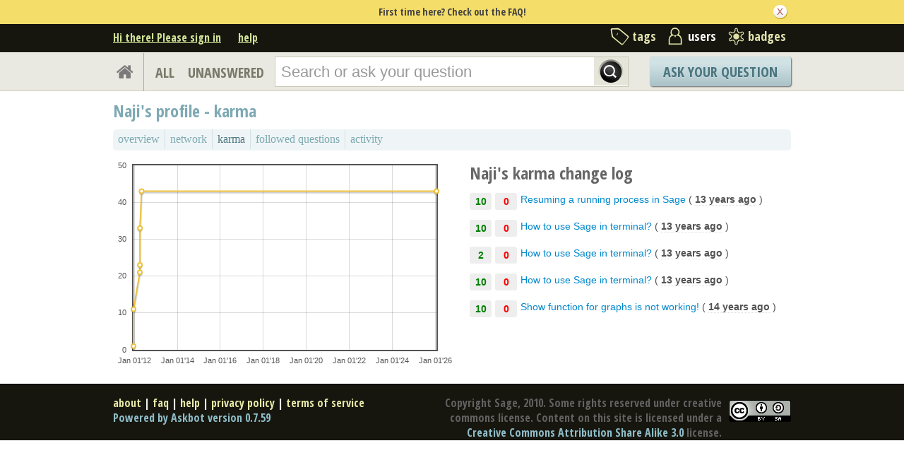

--- FILE ---
content_type: text/html; charset=utf-8
request_url: https://ask.sagemath.org/users/633/naji/?sort=reputation
body_size: 5348
content:

<!DOCTYPE html PUBLIC "-//W3C//DTD XHTML 1.0 Transitional//EN" "http://www.w3.org/TR/xhtml1/DTD/xhtml1-transitional.dtd"> <html xmlns="http://www.w3.org/1999/xhtml"> <head> <title>Profile - User's Karma - ASKSAGE: Sage Q&amp;A Forum</title> <meta name="description" content="Q&amp;A Forum for Sage" /> <meta http-equiv="Content-Type" content="text/html; charset=UTF-8" /> <meta http-equiv="X-UA-Compatible" content="IE=EDGE" /> <meta name="keywords" content=",Sage, maths, Python, forum,community" /> <meta name="referrer" content="always" /> <meta name="viewport" content="width=device-width, initial-scale=1, user-scalable=no" /> <link rel="shortcut icon" href="/upfiles/favicon_CE7MgiZ.ico" /> <link
            rel="alternate"
            type="application/rss+xml"
            href="https://ask.sagemath.org/feeds/rss/"
        /> <link rel="stylesheet" href="/m/CACHE/css/f7ea79c0d61b.css" type="text/css" /> <link href="//fonts.googleapis.com/css?family=Open+Sans+Condensed:700&amp;subset=latin-ext" rel="stylesheet" type="text/css" /> <link href="//fonts.googleapis.com/css?family=Open+Sans+Condensed:700&amp;subset=cyrillic-ext" rel="stylesheet" type="text/css" /> <style type="text/css">
    .history-table td { padding: 5px; }
</style> <link rel="stylesheet" type="text/css" href="/m/default/media/wmd/wmd.css?v=19" /> <script type="text/javascript" src="/m/default/media/jslib/modernizr.custom.js?v=19"></script> <script type="text/javascript">
    var askbot = {};
    askbot['data'] = {};
    askbot['data']['userIsAuthenticated'] = false;
    askbot['data']['languageCode'] = 'en';
    
        askbot['data']['userReputation'] = 0;
        askbot['data']['userEmail'] = null;
        askbot['data']['userIsReadOnly'] = false;//in principle we allow anon users to start posting
    
    askbot['urls'] = {};
    askbot['settings'] = {};
    askbot['messages'] = {};
    
</script> <script type="text/javascript" src="/s/jsi18n/"></script> </head> <body class="one-col user-messages user-profile-page anon lang-en"> <div class="notify" style="display:none"> <div class="content-wrapper"> <p class="notification">First time here? Check out the FAQ!</p> <a id="closeNotify" onclick="notify.close(true)"></a> </div> </div> <!-- template header.html --> <div 
    id="header"
    class="without-logo"
> <div class="content-wrapper"> <div id="userToolsNav"> <a href="/account/signin/?next=eyJhbGciOiJIUzI1NiIsInR5cCI6IkpXVCJ9.eyJuZXh0X3VybCI6Ii8ifQ.m7jHLgO_yPD143JCZnT-38G8sri7cl6lftW1zz15wJE"
    >Hi there! Please sign in</a> <a class="help" href="/help/" title="help">help</a> </div> <div id="metaNav"> <a 
  id="navTags"
  href="/tags/"
  
>tags</a> <a 
  id="navUsers"
  href="/users/"
  class="on"
>users</a> <a 
  id="navBadges"
  href="/badges/"
  
>badges</a> </div> <div class="clean"></div> </div> </div> <!-- end template header.html --> <!-- template secondary_header.html --> <div id="secondaryHeader"> <div class="content-wrapper"> <form
            
                action="/questions/" id="searchForm"
            
            class="scopes-True-True-False"
            method="get"> <table width="100%"> <tr> <td width="1"><a id="homeButton" href="/questions/"><i class="fa fa-home"></i></a></td> <td width="1"><div id="scopeNav"> <a class="scope-selector "
            href="/questions/scope:all/sort:activity-desc/page:1/"
        >ALL</a> <a class="scope-selector "
            href="/questions/scope:unanswered/sort:answers-asc/page:1/"
        >UNANSWERED</a> </div></td> <td width="*" class="search-bar"> <div 
    id="searchBar"
    class="search-bar"
><input type="hidden" name="t" value="user"/><input 
        class="searchInput" 
        type="text" 
        autocomplete="off"
        value="" 
        name="query" 
        placeholder="Search or ask your question"
        id="keywords"
    /><input type="submit" value="" name="search" class="searchBtn" /><input type="button"
        value="X"
        name="reset_query"
        class="cancelSearchBtn"
        
            style="display: none;"
        
    /></div> </td> <td width="1"> <a
        id="askButton"
        class="button"
        href="/questions/ask/"
        >
            Ask Your Question
        </a> </td> </tr> </table> </form> </div> </div> <div class="content-wrapper"> <div id="ContentFull"> <h1 class="section-title">
        Naji's profile - karma
    </h1> <!-- user_tabs.html --> <div class="tabBar tabBar-profile"> <div class="tabsC"> <a id="stats" class="first" 
            href="/users/633/naji/?sort=stats"
        ><span>overview</span></a> <a id="network"  
            href="/users/633/naji/?sort=network"
        ><span>network</span></a> <a id="reputation" class="on" 
            href="/users/633/naji/?sort=reputation"
        ><span>karma</span></a> <a id="favorites"  
            href="/users/633/naji/?sort=favorites"
        ><span>followed questions</span></a> <a id="recent"  
            href="/users/633/naji/?sort=recent"
        ><span>activity</span></a> </div> </div> <div class="clean"></div> <!-- end user_tabs.html --> <div> <div class="karma-summary"> <div id="diagram" class="karma-diagram"></div> <div class="karma-details"> <h2>Naji's karma change log</h2> <p> <span class="karma-gained">10</span> <span class="karma-lost">0</span> <a href="/question/8941/resuming-a-running-process-in-sage/">Resuming a running process in Sage</a> <span class="small">(
    
        <abbr class="timeago" title="2012-05-01 13:51:37 +0100">2012-05-01 13:51:37 +0100</abbr>
    )</span> <div class="clean"></div> </p> <p> <span class="karma-gained">10</span> <span class="karma-lost">0</span> <a href="/question/8842/how-to-use-sage-in-terminal/">How to use Sage in terminal?</a> <span class="small">(
    
        <abbr class="timeago" title="2012-04-04 14:25:47 +0100">2012-04-04 14:25:47 +0100</abbr>
    )</span> <div class="clean"></div> </p> <p> <span class="karma-gained">2</span> <span class="karma-lost">0</span> <a href="/question/8842/how-to-use-sage-in-terminal/">How to use Sage in terminal?</a> <span class="small">(
    
        <abbr class="timeago" title="2012-04-04 10:24:46 +0100">2012-04-04 10:24:46 +0100</abbr>
    )</span> <div class="clean"></div> </p> <p> <span class="karma-gained">10</span> <span class="karma-lost">0</span> <a href="/question/8842/how-to-use-sage-in-terminal/">How to use Sage in terminal?</a> <span class="small">(
    
        <abbr class="timeago" title="2012-04-02 10:43:12 +0100">2012-04-02 10:43:12 +0100</abbr>
    )</span> <div class="clean"></div> </p> <p> <span class="karma-gained">10</span> <span class="karma-lost">0</span> <a href="/question/8565/show-function-for-graphs-is-not-working/">Show function for graphs is not working!</a> <span class="small">(
    
        <abbr class="timeago" title="2011-12-16 16:22:16 +0100">2011-12-16 16:22:16 +0100</abbr>
    )</span> <div class="clean"></div> </p> </div> </div> </div> </div> </div> <!-- template footer.html --> <div id="ground"> <div class="content-wrapper"> <div class="copyright"> <a href="http://creativecommons.org/licenses/by-sa/3.0/legalcode"> <img
                            class="license-logo"
                            src="/m/default/media/images/cc-by-sa.png?v=19"
                            title="cc-by-sa"
                            alt="cc-by-sa"
                        /> </a>
                
                Copyright Sage, 2010. Some rights reserved under creative commons license. Content on this site is licensed under a <a href="http://creativecommons.org/licenses/by-sa/3.0/legalcode">Creative Commons Attribution Share Alike 3.0</a> license.

            </div> <div class="footer-links" > <a href="/about/">about</a><span class="link-separator"> |</span> <a href="/faq/">faq</a><span class="link-separator"> |</span> <a href="/help/" title="help">help</a> <span class="link-separator"> |</span> <a href="/privacy/">privacy policy</a><span class="link-separator"> |</span> <a href="/terms/">terms of service</a> </div> <div class="powered-link"> <a href="http://askbot.com" target="_blank">
                Powered by Askbot version 0.7.59
            </a> </div> <div class="clean"></div> </div> </div> <!-- end template footer.html --> <div id="no-javascript"> <noscript class="noscript">
        Please note: Askbot requires javascript to work properly, please enable javascript in your browser, <a href="https://www.google.com/support/bin/answer.py?answer=23852">here is how</a> </noscript> <script type="text/javascript">
        //IE fix to hide the red margin
        var noscript = document.getElementsByTagName('noscript')[0];
        noscript.style.padding = '0px';
        noscript.style.backgroundColor = 'transparent';
    </script> </div> <script type="text/javascript">
    askbot['urls']['mark_read_message'] = '/s/messages/markread/';
    askbot['urls']['get_tags_by_wildcard'] = '/s/get-tags-by-wildcard/';
    askbot['urls']['get_tag_list'] = '/s/get-tag-list/';
    askbot['urls']['follow_user'] = '/followit/follow/user/{{userId}}/';
    askbot['urls']['unfollow_user'] = '/followit/unfollow/user/{{userId}}/';
    askbot['urls']['user_signin'] = '/account/signin/';
    askbot['urls']['getEditor'] = '/s/get-editor/';
    
    askbot['urls']['apiGetQuestions'] = '/s/api/get_questions/';
    askbot['urls']['ask'] = '/questions/ask/';
	askbot['urls']['questions'] = '/questions/';
    askbot['settings']['groupsEnabled'] = false;
    askbot['settings']['static_url'] = '/m/';
    askbot['settings']['minSearchWordLength'] = 4;
    askbot['settings']['mathjaxEnabled'] = true;
    askbot['settings']['sharingSuffixText'] = '';
    askbot['settings']['errorPlacement'] = 'after-label';
    askbot['data']['maxCommentLength'] = 800;
    askbot['settings']['editorType'] = 'markdown';
    
    askbot['settings']['commentsEditorType'] = 'rich\u002Dtext';
    askbot['messages']['askYourQuestion'] = 'Ask Your Question';
    askbot['messages']['acceptOwnAnswer'] = 'accept or unaccept your own answer';
    askbot['messages']['followQuestions'] = 'follow questions';
    
        askbot['settings']['allowedUploadFileTypes'] = [
            "jpg", "jpeg", "gif", "bmp", "png", "tiff"
        ];
    
    askbot['data']['haveFlashNotifications'] = true;
    askbot['data']['activeTab'] = 'users';
    askbot['settings']['csrfCookieName'] = 'asksage_csrf';
    
        askbot['data']['searchUrl'] = 'scope:all/sort:activity\u002Ddesc/page:1/';
    
</script> <form name="scroll-pos-form"><input id="scroll-mem" type="text" style="display: none;"/></form> <script type="text/javascript" src="/m/CACHE/js/38987fd1bdf6.js"></script> <script type="text/javascript">
    /*<![CDATA[*/
    $('.mceStatusbar').remove();//a hack to remove the tinyMCE status bar
    $(document).ready(function(){
        // focus input on the search bar endcomment
        var activeTab = askbot['data']['activeTab'];
        if (inArray(activeTab, ['users', 'questions', 'tags', 'badges'])) {
            var searchInput = $('#keywords');
        } else if (activeTab === 'ask') {
            var searchInput = $('#id_title');
        } else {
            var searchInput = undefined;
            animateHashes();
        }

        var wasScrolled = $('#scroll-mem').val();
        if (searchInput && !wasScrolled) {
            searchInput.focus();
            putCursorAtEnd(searchInput);
        }

        var haveFullTextSearchTab = inArray(activeTab, ['questions', 'badges', 'ask']);
        var haveUserProfilePage = $('body').hasClass('user-profile-page');
        if ((haveUserProfilePage || haveFullTextSearchTab) && searchInput && searchInput.length) {
            var search = new FullTextSearch();
            askbot['controllers'] = askbot['controllers'] || {};
            askbot['controllers']['fullTextSearch'] = search;
            search.setSearchUrl(askbot['data']['searchUrl']);
            if (activeTab === 'ask') {
                search.setAskButtonEnabled(false);
            }
            search.decorate(searchInput);
        } else if (activeTab === 'tags') {
            var search = new TagSearch();
            search.decorate(searchInput);
        }

        if (askbot['data']['userIsAdminOrMod']) {
            $('body').addClass('admin');
        }
        if (askbot['settings']['groupsEnabled']) {
            askbot['urls']['add_group'] = "/s/add-group/";
            var group_dropdown = new GroupDropdown();
            $('.groups-dropdown').append(group_dropdown.getElement());
        }
        var userRep = $('#userToolsNav .reputation');
        if (userRep.length) {
            var showPermsTrigger = new ShowPermsTrigger();
            showPermsTrigger.decorate(userRep);
        }
    });
    if (askbot['data']['haveFlashNotifications']) {
        $('#validate_email_alert').click(function(){notify.close(true)})
        notify.show();
    }

    var langNav = $('.lang-nav');
    if (langNav.length) {
        var nav = new LangNav();
        nav.decorate(langNav);
    }
    /*]]>*/
</script> <script type='text/javascript' src="/mathjax/MathJax.js?config=TeX-AMS-MML_HTMLorMML">
        if (typeof MathJax != 'undefined') {
            MathJax.Hub.Config({
                extensions: ["tex2jax.js"],
                jax: ["input/TeX","output/HTML-CSS"],
                tex2jax: {inlineMath: [["$","$"],["\\(","\\)"]]}
            });
        } else {
            console.log('Could not load MathJax');
        }
    </script> <div class="js-templates" style="display: none;"></div> <script type="text/javascript">
        askbot['data']['viewUserName'] = 'Naji';
        askbot['data']['viewUserId'] = 633;
        askbot['data']['isExportingData'] = false;
        askbot['urls']['edit_group_membership'] = '/s/edit-group-membership/';
        askbot['urls']['getGroupsList'] = '/s/get-groups-list/';
        askbot['urls']['getTopAnswers'] = '/s/get-top-answers/';
        askbot['urls']['upload'] = '/s/upload/';
        askbot['urls']['getTodaysBackupFileName'] = '/s/users/633/get-todays-backup-file-name/';
        askbot['urls']['downloadUserData'] = '/s/users/633/download-data/file_name/';

        
    </script> <script type="text/javascript" src="/m/CACHE/js/dcd03adcd143.js"></script> <script type="text/javascript" src="/m/CACHE/js/5a98f033245a.js"></script> <script type="text/javascript">
        $().ready(function(){
            var d = [[1769194780000,43],[1335880297000,43],[1333549547000,33],[1333535086000,23],[1333363392000,21],[1324052536000,11],[1324015477000,1]];
            var placeholder = $("#diagram");
            var plot = $.plot(placeholder, [d], {
                xaxis: {
                    mode: "time",
                    timeformat: "%b %d'%y"
                },
                points: { show: true },
                lines: { show: true }
            });
        });
    </script> <script type="text/javascript">
            for (url_name in askbot['urls']){
                askbot['urls'][url_name] = cleanUrl(askbot['urls'][url_name]);
            }
        </script> </body> </html>